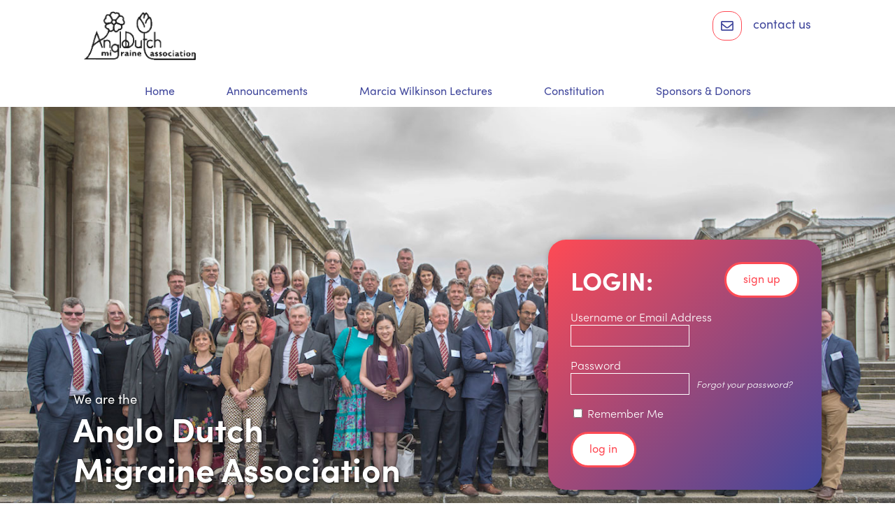

--- FILE ---
content_type: text/css
request_url: https://www.anglodutchmigraine.org/wp-content/themes/adma/style.css?ver=2013-07-18
body_size: 5917
content:
/*
Theme Name: Anglo Dutch Migraine Association
Author URI: https://qstylez.nl
Author: QStylez
Version: 1.1.1
*/

html {
    font-size: 16px
}
body {
    margin: 0;
    font-family: sofia-pro, sans-serif;
    font-weight: 100;
    font-style: normal;
}
* {
    -webkit-box-sizing: border-box;
    -moz-box-sizing: border-box;
    box-sizing: border-box
}
/* Assistive text */

.screen-reader-text {
    clip: rect(1px, 1px, 1px, 1px);
    position: absolute!important
}
:focus {
    outline: 0
}
a.post-edit-link {
    display: none
}
textarea, input[type="submit"] {
    -webkit-appearance: none;
}
.entry-content a, .entry-title a {
    text-decoration: none;
    font-weight: bold;
    color: #40479c;
}
.entry-content a:hover, .entry-title a:hover {
    color: #aab9d0;
}
ul {
    padding: 0;
    margin: 0
}
h1 {
    margin-top: 0;
    margin-bottom: 15px;
    text-transform: uppercase;
    font-size: 1.5rem;
}
h2 {
    color: #fff;
}
h3 {
    margin-bottom: 5px;
    margin-top: 0;
    color: #fff;
}
h2, h3 {
    margin-top: 0;
    text-transform: uppercase;
    margin-bottom: 15px;
}
p {
    margin: 15px 0
}
.error404 .page-title {
    font-size: 1.8rem
}
#inner-header {
    width: 100%;
    max-width: 1070px;
    margin: 0em auto;
    overflow: hidden;
    padding: 1rem 15px;
}
.home-link {
    float: left;
    max-width: 10rem;
    position: relative;
    /* margin-top: 35px; */
    z-index: 1;
    display: block;
}
#s-help {
    float: right;
}
.mail {
    display: inline-block;
    margin-bottom: 15px;
    text-decoration: none;
    color: #40479c;
    font-weight: 500;
    padding-left: 47px;
    position: relative;
    vertical-align: middle;
}
.mail:hover {
    color: #40479c;
}
.site-header .search-form {
    display: none;
}
.mail:before {
    content: "";
    position: relative;
    background: url(https://www.anglodutchmigraine.org/assets/svg/mail.svg) no-repeat;
    height: 40px;
    width: 40px;
    left: 0px;
    background-size: 18px;
    border: 1px solid #ff4a54;
    border-radius: 17px;
    background-position: center center;
    display: inline-block;
    vertical-align: middle;
    margin-right: 1rem;
}
#slider {
    background: url(https://www.anglodutchmigraine.org/wp-content/uploads/2020/04/anglo-team.jpg) no-repeat;
    background-size: cover;
    background-position: center center;
}
.logged-in.parent-pageid-159 #slider, body:not(.home).logged-in #slider {
    display: none;
}
.c-forms input, .c-forms textarea, .c-forms select {
    display: block;
    background: transparent;
    border: 1px solid #000;
    padding: 5px;
    font-family: sofia-pro, sans-serif;
}
.c-forms br, .c-forms p:empty {
    display: none;
}
.c-forms label {
    font-weight: bold;
    margin-bottom: 5px;
    display: block;
}
.c-forms #form_771_field_5 {
    color: #ff4a54;
    background-color: #fff;
    padding: 1.25rem 1.5rem;
    text-align: center;
    margin: 0 auto;
    position: relative;
    border: 3px solid #ff4a54;
    border-radius: 45px;
    text-decoration: none;
    text-shadow: none;
    text-transform: lowercase;
    font-weight: 400;
    line-height: 1.6;
    float: left;
    display: block;
    clear: unset;
    margin-top: 0;
    font-size: 1rem;
    padding-top: 0.5rem;
    padding-bottom: 0.75rem;
}
.c-forms #form_771_field_5:hover {
    background-color: #ff4a54;
    color: #fff;
}
.home-link img {
    width: 100%;
}
.site-header:after, section:after, #meeting-slider:after, .ann-item a:after, .c-forms form:after {
    visibility: hidden;
    display: block;
    font-size: 0;
    content: " ";
    clear: both;
    height: 0;
}
/**
 * Navigatie
 * ----------------------------------------------------------------------------
 */

.main-navigation {
    clear: both;
    margin: 0 auto;
    width: 100%;
    max-width: 1070px;
    min-height: 45px;
    position: relative;
}
.menu-hoofdmenu-container {
    display: table;
    margin: 0em auto;
}
.nav-menu li {
    display: inline-block;
    position: relative;
}
.nav-menu li a {
    color: #fff;
    font-weight: 400;
    display: block;
    font-size: 1rem;
    line-height: 1;
    margin: 15px 35px;
    text-decoration: none;
}
.nav-menu li:first-of-type a {
    margin-left: 0px;
}
.nav-menu li:last-of-type a {
    margin-right: 0px;
}
.nav-menu li:hover>a, .nav-menu li a:hover, .nav-menu li:focus>a, .nav-menu li a:focus {}
.nav-menu .sub-menu, .nav-menu .children {
    border-top: 0;
    padding: 0;
    position: absolute;
    left: -2px;
    z-index: 99999;
    height: 1px;
    width: 1px;
    overflow: hidden;
    clip: rect(1px, 1px, 1px, 1px);
}
.nav-menu .sub-menu ul, .nav-menu .children ul {
    border-left: 0;
    left: 100%;
    top: 0;
}
ul.nav-menu ul a, .nav-menu ul ul a {
    color: #fff;
    margin: 0;
    width: 200px;
}
ul.nav-menu ul a:hover, .nav-menu ul ul a:hover, ul.nav-menu ul a:focus, .nav-menu ul ul a:focus {}
ul.nav-menu li:hover>ul, .nav-menu ul li:hover>ul, ul.nav-menu .focus>ul, .nav-menu .focus>ul {
    clip: inherit;
    overflow: inherit;
    height: inherit;
    width: inherit;
}
.nav-menu .current_page_item>a, .nav-menu .current_page_ancestor>a, .nav-menu .current-menu-item>a, .nav-menu .current-menu-ancestor>a {}
.menu-toggle {
    display: none;
}
/* Navbar */

.navbar {
    margin: 0 auto;
    background: #fff;
    background: #40479c;
    background: -moz-linear-gradient(top, #40479c 1%, #343d9b 100%);
    background: -webkit-linear-gradient(top, #40479c 1%, #343d9b 100%);
    background: linear-gradient(to bottom, #40479c 1%, #343d9b 100%);
    filter: progid:DXImageTransform.Microsoft.gradient( startColorstr='#40479c', endColorstr='#343d9b', GradientType=0);
    overflow: hidden;
    width: 100%;
}
.navchange {
    position: fixed;
    top: 0;
    z-index: 1;
}
.logged-in .navchange {
    top: 32px;
}
#main span#inhoud {
    position: absolute;
    top: -45px;
}
.logged-in #main span#inhoud {
    position: absolute;
    top: -77px;
}
.search-field {
    background-color: transparent;
    background-image: url(https://www.anglodutchmigraine.org/wp-content/themes/adma/images/search-icon.png);
    background-position: 5px center;
    background-repeat: no-repeat;
    background-size: 24px 24px;
    padding: 7px 0px 7px 34px;
    background-color: #fff;
    border: 2px solid #3a2161;
    cursor: text;
    outline: 0;
    width: 220px;
    color: #ff4a54;
}
.search-submit {
    background: #ff4a54;
    color: #fff;
    border: 0;
    font-size: 1rem;
    padding: 7px 10px;
    cursor: pointer;
    margin-left: 5px;
}
@media (max-width: 643px) {
    /* Small menu */
    .menu-toggle {
        cursor: pointer;
        display: inline-block;
        margin: 0;
    }
    .menu-toggle, .menu-toggle:hover, .menu-toggle:focus, .menu-toggle:active {
        background: none;
        border: none;
        color: #fff;
        font-weight: 600;
        padding: 12px 0 12px 15px;
        font-size: 1.2rem;
    }
    .toggled-on .nav-menu, .toggled-on .nav-menu>ul {
        display: block;
        margin-left: 0;
        padding: 0;
        width: 100%;
    }
    .toggled-on li, .toggled-on .children {
        display: block;
    }
    .toggled-on .nav-menu li>ul {
        background-color: transparent;
        display: block;
        float: none;
        margin-left: 20px;
        position: relative;
        left: auto;
        top: auto;
    }
    .toggled-on .nav-menu li>ul a {
        color: #141412;
        width: auto;
    }
    .toggled-on .nav-menu li:hover>a, .toggled-on .nav-menu .children a {
        background-color: transparent;
        color: #141412;
    }
    .toggled-on .nav-menu>li a:hover, .toggled-on .nav-menu>ul a:hover {
        color: #fff;
    }
    .toggled-on .nav-menu>li a:focus, .toggled-on .nav-menu>ul a:focus {
        color: #fff;
    }
    ul.nav-menu, div.nav-menu>ul {
        display: none;
    }
}
/*
 * Home
 * ----------------------------------------------------------------------------
 */

.site-header {}
#main {
    padding: 30px 0px;
    -webkit-box-shadow: inset 0px 2px 15px rgba(50, 50, 50, 0.2);
    -moz-box-shadow: inset 0px 2px 15px rgba(50, 50, 50, 0.2);
    box-shadow: inset 0px 2px 15px rgba(50, 50, 50, 0.2);
    position: relative;
}
.logged-in #main {
    padding-top: 30px;
}
.home #main {
    text-align: center;
    padding-bottom: 0px;
}
.entry-content {
    font-weight: 100;
}
#p-meetings {
    padding: 15px 0px;
    margin-top: 30px;
}
#meet-slider {
    width: 100%;
    margin: 0em auto;
    height: 220px;
}
#meet-slider>div:first-of-type {
    width: 100%;
    max-width: 1070px;
    margin: 0em auto;
    padding-top: 10px;
}
#inner-slider {
    position: relative;
    width: 100%;
    max-width: 1100px;
    margin: 0em auto;
}
#panda h2 {
    color: #000;
    margin-top: 30px;
}
.rsUni, .rsUni .rsOverflow, .rsUni .rsSlide, .rsUni .rsVideoFrameHolder, .rsUni .rsThumbs {
    background: transparent !important;
    color: #FFF;
}
/*
 * Footer
 * ----------------------------------------------------------------------------
 */

#inner-footer {
    margin: 0em auto;
    width: 100%;
    overflow: hidden;
}
.site-footer {
    padding: 30px 0px;
}
.site-footer .mail {
    margin-bottom: 0px;
    float: left;
}
.site-footer span {
    display: block;
    float: right;
    font-size: 0.9rem;
}
/*
 * User login
 * ----------------------------------------------------------------------------
 */

#user_login, #user_pass {
    display: block;
    background: transparent;
    border: 1px solid #fff;
    padding: 5px;
    color: #fff;
}
#wp-submit, .logout, .signup {
    background: #fff;
    color: #ff4a54;
    border: 0;
    font-size: 1rem;
    padding: 7px 10px;
    cursor: pointer;
}
.signup {
    position: absolute;
    right: 15px;
    top: 15px;
}
.logout, .signup {
    display: block;
    float: left;
    text-decoration: none;
    font-weight: 400;
}
.login-submit {
    margin-bottom: 0;
}
#login-col {
    width: 391px;
    margin-left: 10px;
    padding: 15px;
    background: #ff4a54;
    background: -moz-linear-gradient(-45deg, #ff4a54 0%, #40479c 100%);
    background: -webkit-linear-gradient(-45deg, #ff4a54 0%, #40479c 100%);
    background: linear-gradient(135deg, #ff4a54 0%, #40479c 100%);
    filter: progid:DXImageTransform.Microsoft.gradient( startColorstr='#ff4a54', endColorstr='#40479c', GradientType=1);
    border-radius: 25px;
    position: absolute;
    right: 0;
    color: #fff;
    bottom: 60px;
    box-shadow: 2px 2px 8px 1px rgba(0, 0, 0, 0.3);
    -webkit-box-shadow: 2px 2px 8px 1px rgba(0, 0, 0, 0.3);
    -moz-box-shadow: 2px 2px 8px 1px rgba(0, 0, 0, 0.3);
}
#login-col>h3:first-of-type {
    float: left;
}
#login-col>h3:first-of-type+p, #login-col .login-username {
    clear: both;
}
#login-col .ct-btn, body #login-col #wp-submit {
    float: left;
    display: block;
    clear: unset;
    margin-top: 0;
    font-size: 1rem;
}
#login-col .sign-up {
    float: right;
}
.forgot {
    font-style: italic;
    color: #fff;
    text-decoration: none;
    margin-left: 10px;
    font-size: small;
}
.login-password {
    display: inline-block;
    margin: 0;
}
#options {
    display: table;
    height: 150px;
    margin: 0 auto;
}
#opt-cont {
    padding: 50px 15px;
    background: #f5f5f5;
}
/*
 * Member options
 * ----------------------------------------------------------------------------
 */

.m-icon {
    width: 115px;
    height: 115px;
    margin: 0em auto;
    background-position: center center !important;
}
.member-block:first-of-type .m-icon {
    background: url(https://www.anglodutchmigraine.org/assets/svg/my_profile.svg) no-repeat;
    background-size: 65%;
}
.member-block:nth-of-type(2) .m-icon {
    background: url(https://www.anglodutchmigraine.org/assets/svg/executive_board.svg) no-repeat;
    background-size: 65%;
}
.member-block:nth-of-type(3) .m-icon {
    background: url(https://www.anglodutchmigraine.org/assets/svg/our_members.svg) no-repeat;
    background-size: 90%;
}
.member-block:nth-of-type(4) .m-icon {
    background: url(https://www.anglodutchmigraine.org/assets/svg/meetings.svg) no-repeat;
    background-size: 65%;
}
.member-block:last-of-type .m-icon {
    background: url(https://www.anglodutchmigraine.org/assets/svg/photos.svg) no-repeat;
    background-size: 65%;
}
.member-block {
    display: block;
    text-align: center;
    float: left;
    text-decoration: none;
    color: #40479c;
    font-weight: 600;
    font-size: 1.3rem;
    text-transform: lowercase;
    margin: 0 15px;
    -webkit-box-shadow: 0px 2px 15px rgba(50, 50, 50, 0.2);
    -moz-box-shadow: 0px 2px 15px rgba(50, 50, 50, 0.2);
    box-shadow: 0px 2px 15px rgba(50, 50, 50, 0.2);
    border-radius: 25px;
    padding: 2rem;
    padding-top: 1rem;
    margin: 15px;
    background-color: #fff;
}
.member-block:hover {
    opacity: 0.8;
}
.member-block span {
    display: block;
}
/*
 * Program
 * ----------------------------------------------------------------------------
 */

#data {
    /* Permalink - use to edit and share this gradient: https://colorzilla.com/gradient-editor/#40479c+1,343d9b+100 */
    background: #40479c;
    /* Old browsers */
    background: -moz-linear-gradient(top, #40479c 1%, #343d9b 100%);
    /* FF3.6-15 */
    background: -webkit-linear-gradient(top, #40479c 1%, #343d9b 100%);
    /* Chrome10-25,Safari5.1-6 */
    background: linear-gradient(to bottom, #40479c 1%, #343d9b 100%);
    /* W3C, IE10+, FF16+, Chrome26+, Opera12+, Safari7+ */
    filter: progid:DXImageTransform.Microsoft.gradient( startColorstr='#40479c', endColorstr='#343d9b', GradientType=0);
    /* IE6-9 */
    overflow: hidden;
    padding: 15px 0px;
}
.logged-in #data {
    margin-top: 0;
}
#d-locs {
    width: 100%;
    max-width: 1070px;
    margin: 0em auto;
    color: #fff;
}
#d-locs ul li {
    list-style: none;
    font-size: 0.9rem;
    line-height: 2;
}
#d-locs span {
    font-weight: 500;
}
#d-locs ul {
    float: left;
    text-align: left;
    margin: 0px 12px;
}
#d-locs ul:first-of-type {
    margin-left: 0px;
}
#d-locs ul:last-of-type {
    margin-right: 0px;
}
/*
 * Other
 * ----------------------------------------------------------------------------
 */

#primary {
    width: 100%;
    max-width: 1070px;
    margin: 0em auto;
}
.home #primary {
    width: 100%;
    max-width: 100%;
}
#post-82 input, #post-82 textarea {
    border: 2px solid #3a2161;
    padding: 7px 10px;
}
#post-82 textarea {
    width: 179px;
}
input[type="submit"] {
    background: #ff4a54;
    color: #fff;
    border: 0;
    font-size: 1rem;
    padding: 7px 10px;
    cursor: pointer;
    border: 0px !important;
}
button {
    font-family: sofia-pro, sans-serif;
}
.menu-toggle {
    text-transform: uppercase;
}
input, textarea {
    font-family: sofia-pro, sans-serif;
    font-weight: 400;
}
.wppb-form-field {
    list-style: none;
    margin: 15px 0px;
}
.wppb-form-field label {
    width: 200px;
    display: inline-block;
}
.wppb-form-error {
    margin-left: 5px;
    color: red;
}
/*
 * Users
 * ----------------------------------------------------------------------------
 */

.page-id-76 .entry-content li {
    list-style: decimal;
    line-height: 2rem;
    border-bottom: 1px solid;
}
.page-id-76 .entry-content li .m-col:first-of-type, .m-col.first {
    width: 225px;
}
.m-col {
    display: inline-block;
    width: 300px;
}
.phone-n {
    float: right;
    text-align: right;
    width: auto;
}
.first {
    margin-left: 15px;
}
.author .archive-title {
    text-transform: none;
    font-size: 1.3rem;
}
.author .vcard a {
    pointer-events: none;
    color: #ff4a54 !important;
    font-weight: 600;
    text-decoration: none;
}
.author #content a {
    color: #3a2161;
}
.author #content a:hover {
    color: #aab9d0;
}
.pro-info {
    margin-bottom: 30px;
}
.pro-info ul {}
.pro-col {
    color: #ff4a54;
    font-weight: 600;
}
.pro-info ul li {
    list-style: none;
    font-size: 1.3rem;
}
.pro-info ul li a {
    text-decoration: none;
}
/*
 * Articles
 * ----------------------------------------------------------------------------
 */

.listing-item {
    list-style: decimal;
}
.artic {
    text-transform: none;
    font-size: 1.2rem;
    margin-bottom: 10px;
    color: #ff4a54;
    margin-top: 1rem;
    border-top: 1px solid black;
    padding-top: 1rem;
}
.new-a {
    text-decoration: underline !important;
}
.new-a:hover {
    color: #aab9d0 !important;
}
.a-count {
    display: inline-block;
}
#post-159 .category {
    margin-bottom: 5px;
    display: inline-block;
}
#post-159 .entry-content img {
    width: 200px !important;
    height: 100% !important;
    display: block;
}
.breadcrumbs {
    margin-left: 30px;
    float: left;
}
.bread-title, .br-t {
    display: inline-block;
    margin-left: 5px;
    margin-bottom: 15px;
}
.breadcrumbs a, .breadcrumbss a, .more-link {
    color: #ff4a54;
    text-decoration: underline !important;
}
.breadcrumbs a:hover, .breadcrumbss a:hover, .more-link:hover {
    color: #aab9d0;
}
.breadcrumbss {
    position: absolute;
    left: 30px;
    top: 30px;
}
.page-template-meetings article {
    margin: 30px 0px;
}
#sub-meetings .service {
    margin-bottom: 2rem;
}
#sub-meetings .service:last-of-type {
    margin-bottom: 0;
}
.ann-item {
    text-align: center;
}
.ann-item a {
    display: block;
    background: whitesmoke;
    padding: 1rem 15px;
    max-width: 55rem;
    margin: 0 auto;
    margin-bottom: 1rem;
}
.ann-item a:last-of-type {
    margin-bottom: 0;
}
.page-id-10 .entry-title {
    text-align: center;
}
@media (max-width: 767px) {
    #inner-header, .home-link, #inner-slider, #inner-footer, #meet-slider>div:first-of-type {
        width: 100%;
    }
    #s-help {
        float: left;
        padding: 0px 15px;
    }
    .nav-menu li a {
        margin-left: 0px;
    }
    #login-col {
        width: 85%;
        padding: 15px;
        position: relative;
        margin-left: auto;
        top: unset;
        bottom: unset;
        right: unset;
        margin-right: auto;
        display: table;
        color: #fff;
        box-shadow: 2px 2px 8px 1px rgba(0, 0, 0, 0.3);
        -webkit-box-shadow: 2px 2px 8px 1px rgba(0, 0, 0, 0.3);
        -moz-box-shadow: 2px 2px 8px 1px rgba(0, 0, 0, 0.3);
    }
    #slider {
        padding-bottom: 15px;
    }
    .forgot {
        font-size: small;
    }
    .member-block {
        font-size: 1rem;
        margin: 0px 20px;
        width: 145px;
        padding: 1rem;
    }
    .member-block:nth-of-type(3), .member-block:nth-of-type(4), .member-block:nth-of-type(5) {
        margin-top: 20px;
    }
    .m-icon {
        width: 85px;
        height: 85px;
        margin: 0em auto;
    }
    #new-royalslider-1, .rsVisibleNearbyWrap {
        width: 100% !important;
    }
    #meet-slider {
        width: 100%;
        margin: 0em auto;
        height: auto;
        padding-bottom: 10px;
    }
    #p-meetings {
        padding: 15px 0px;
        margin-top: 30px;
    }
    #d-locs ul:first-of-type {
        margin-left: 12px;
    }
    #d-locs ul {
        float: none;
    }
    .site-footer {
        padding: 30px 0px;
    }
    .site-footer .mail {
        margin-bottom: 15px;
        float: left;
    }
    #inner-header {
        padding-top: 15px;
        padding-bottom: 15px;
    }
    .navbar:before {
        display: none;
    }
    .home-link {
        margin-top: 0px;
    }
    #inner-header .mail {
        margin: 15px 0px;
    }
    .site-header {
        background: #fff;
    }
    .home .entry-content p {
        margin: 15px;
    }
    #main {
        padding: 30px 15px;
    }
    .home #main {
        padding: 30px 0px !important;
        padding-bottom: 0 !important;
    }
    .logged-in .home #main {
        padding: 0;
        padding-top: 30px;
    }
    .entry-content img {
        width: 80% !important;
        height: auto !important;
    }
    #primary {
        width: 100%;
    }
    tbody {
        font-size: 0.8rem;
    }
    .page-id-76 .entry-content li {
        list-style: decimal;
        line-height: 2rem;
        overflow: hidden;
        border-bottom: 1px solid;
    }
    .m-col {
        display: inline-block;
        width: 75px;
    }
    #post-76 .entry-content {
        font-size: 0.8rem;
    }
    .breadcrumbss {
        position: absolute;
        left: 15px;
        top: 15px;
    }
    .breadcrumbs {
        margin-left: 0;
    }
    .logged-in .home #main {
        padding-top: 30px;
    }
    span.bread-title {
        display: block;
        float: left;
        margin-bottom: 15px;
    }
    .breadcrumbs, .breadcrumbss, .bread-title, .br-t {
        font-size: 0.8rem;
    }
    .menu-hoofdmenu-container {
        display: table;
        margin: 0em auto;
        margin-left: 15px;
    }
    .search-field {
        width: 200px;
    }
    input[type="submit"], #user_login, #user_pass, .search-field {
        border-radius: 0px;
    }
}
@media only screen and (max-width: 1024px) and (min-width: 768px) and (orientation: portrait) {
    #inner-header, #inner-slider, #inner-footer, #meet-slider>div:first-of-type, #primary {
        width: 100%;
    }
    .navbar:before {
        display: none;
    }
    .nav-menu li a {
        margin: 15px 9px;
        font-size: 0.9rem;
    }
    #primary-menu {
        padding: 0px 15px;
    }
    .member-block {
        font-size: 1.1rem;
    }
    .home-link {
        float: left;
        width: 400px;
        position: relative;
        margin-top: 0px;
        z-index: 1;
        display: block;
        margin-left: 15px;
    }
    .m-icon {
        width: 85px;
        height: 85px;
        margin: 0em auto;
    }
    .site-header {
        background: url(https://www.anglodutchmigraine.org/wp-content/uploads/2015/08/flowers.png) no-repeat #fff;
        background-position: 110% top;
    }
    #inner-header {
        padding-top: 30px;
    }
    #main {
        padding: 30px 15px;
    }
    .home #main {
        padding: 30px 0px;
    }
    #inner-footer {
        padding: 0px 15px;
    }
    #options {
        height: auto;
    }
    #s-help {
        margin-right: 15px;
    }
    .breadcrumbss {
        left: 15px;
        top: 15px;
    }
    .logged-in #main {
        padding: 15px;
    }
    .home.logged-in #main {
        padding: 0px;
        padding-top: 30px !important;
    }
    .breadcrumbs {
        margin-left: 0;
    }
    #new-royalslider-1, .rsVisibleNearbyWrap {
        width: 100% !important;
    }
    #meet-slider {
        height: auto;
        padding-bottom: 10px;
    }
    #p-meetings {
        padding: 15px 0px;
        margin-top: 30px;
    }
    #d-locs {
        width: 100%;
    }
    #data {
        padding: 15px;
    }
    #d-locs ul:nth-of-type(6) {
        margin-left: 0px;
    }
    #d-locs ul:nth-of-type(6), #d-locs ul:nth-of-type(7), #d-locs ul:nth-of-type(8) {
        margin-top: 10px;
    }
}
/**
 * New CSS
 * ----------------------------------------------------------------------------
 */

.inner {
    width: 100%;
    max-width: 1100px;
    height: 100%;
    margin: 0 auto;
    padding: 0 15px;
    line-height: 1.8;
    position: relative;
}
.inner-s {}
.inner-m {
    max-width: 75rem;
}
.inner-b {
    max-width: 80rem;
}
.inner-bb {
    max-width: 90rem;
}
.inner-bx {
    max-width: 90rem;
}
#colophon .mail {
    padding-left: 0;
}
.mail span {
    font-size: 1.1rem;
    display: inline-block;
    float: none;
}
.ct-btn, .entry-content .ct-btn, #login-col #wp-submit {
    color: #ff4a54;
    background-color: #fff;
    padding: 1.25rem 1.5rem;
    text-align: center;
    margin: 0 auto;
    margin-top: 2rem;
    display: table;
    float: none;
    clear: both;
    position: relative;
    font-weight: 700;
    border: 3px solid #ff4a54;
    border-radius: 45px;
    text-decoration: none;
    text-shadow: none;
    text-transform: lowercase;
    font-weight: 400;
    font-size: 1rem;
    line-height: 1.6;
    padding-top: 1rem;
}
.ct-btn:hover, .entry-content .ct-btn:hover, #login-col #wp-submit:hover, #login-col .sign-up:hover, #login-col .ct-btn:hover {
    background-color: #ff4a54;
    color: #fff;
}
.ct-btn.c-inv, .entry-content .ct-btn.c-inv {
    background-color: #ff4a54;
    color: #fff;
}
.ct-btn.c-inv:hover, .entry-content .ct-btn.c-inv:hover {
    background-color: #fff;
    color: #ff4a54;
}
.ct-btn.c-white, .entry-content .ct-btn.c-white, #login-col #wp-submit {
    background-color: #fff;
    color: #ff4a54;
}
.ct-btn.c-small, #login-col #wp-submit {
    font-size: 1rem;
    padding-top: 0.5rem;
    padding-bottom: 0.75rem;
}
#login-col #wp-submit {
    border: 3px solid #ff4a54 !important;
}
.entry-content {
    line-height: 1.6;
}
.f-bigger {
    color: #40479c;
    font-weight: 400;
}
.ab-col {
    display: none;
}
h1, #panda h2, h2 {
    color: #40479c;
    text-transform: none;
}
#meeting-slider {
    box-sizing: border-box;
    position: relative;
}
#meeting-slider .service {
    width: 25%;
    float: left;
    height: 22rem;
}
#meeting-slider .service a {
    display: block;
    width: 100%;
    background-size: cover;
    background-position: center center;
    height: 100%;
}
#meeting-slider .service a .sv-title {
    display: none;
}
#p-meetings.new-meetings {
    padding-bottom: 0;
}
.meeting-title {
    position: absolute;
    width: 100%;
    height: 100%;
    left: 0;
    top: 0;
    background: rgba(0, 0, 0, 0.2);
    text-shadow: 1px 1px 3px rgba(0, 0, 0, .8);
}
.meeting-title>div:first-of-type {
    position: relative;
    top: 50%;
    transform: translateY(-50%);
}
.meeting-title h2 {
    color: #fff;
}
.entry-content .meeting-title .ct-btn {
    background: transparent;
    border-color: #fff;
    color: #fff;
}
.entry-content .meeting-title .ct-btn:hover {
    background: #fff;
    color: #ff4a54;
}
.ann-item a span {
    display: block;
}
.an-title {
    font-size: 1.25rem;
}
.an-date {
    font-weight: 100;
    font-style: italic;
    font-size: 1rem;
}
.new-lectures td:first-of-type {
    width: 34px;
}
.new-lectures td:nth-of-type(2) {
    width: 60px;
}
.new-lectures td:nth-of-type(3) {
    width: 147px;
}
.new-lectures td:nth-of-type(4) {
    width: 143px;
}
.new-lectures td:nth-of-type(5) {
    width: 275px;
}
.ct-btn, .entry-content .r-more .ct-btn {
    margin-top: 1rem;
    background: transparent;
}
.slider-title {
    font-size: 2rem;
    color: #fff;
    font-weight: bold;
    text-shadow: 1px 1px 3px rgba(0, 0, 0, .8);
    padding: 15px;
}
.slider-title span:first-of-type {
    font-weight: 400;
    font-size: 1rem;
}
.slider-title span:nth-of-type(2) {
    line-height: 1.3;
}
.slider-title span {
    display: block;
}
@media (min-width: 768px) {
    h1, #panda h2, h2 {
        font-size: 2.25rem;
        color: #40479c;
        text-transform: none;
    }
    .navbar {
        background: #fff;
    }
    .nav-menu li a {
        color: #40479c;
    }
    .an-title, .an-date {
        font-size: 1.5rem;
    }
    .an-date {
        font-size: 1.25rem;
    }
    .ann-item a .an-info {
        display: inline-block;
        vertical-align: middle;
        width: 100%;
        max-width: 35rem;
        text-align: left;
    }
    .ann-item a .r-more {
        display: inline-block;
        vertical-align: middle;
    }
    .ct-btn, .entry-content .r-more .ct-btn:hover, .ann-item a:hover .r-more .ct-btn {
        background-color: #ff4a54;
        color: #fff;
    }
    .ct-btn, .entry-content .r-more .ct-btn {
        margin-top: 0;
    }
}
@media (min-width: 1024px) {
    #slider {
        height: 38rem;
        background: url(https://www.anglodutchmigraine.org/wp-content/uploads/2020/04/anglo-team.jpg) no-repeat;
        background-size: cover;
        background-position: center 80%;
    }
    #inner-slider {
        height: 38rem;
    }
    #login-col {
        margin-right: 15px;
        padding: 2rem;
    }
    #login-col h3 {
        font-size: 2.25rem;
    }
    #data {
        padding: 1.5rem 0;
    }
    .slider-title {
        position: absolute;
        bottom: 3rem;
        left: 0;
        font-size: 3rem;
    }
    .slider-title span:first-of-type {
        font-size: 1.15rem;
    }
    .slider-title span:nth-of-type(2) {
        line-height: 1.2;
    }
    .f-bigger {
        font-size: 1.25rem;
    }
    .ct-btn, .entry-content .ct-btn, #login-col #wp-submit {
        font-size: 1.25rem;
    }
    .ct-btn.c-small {
        font-size: 1rem;
    }
    #about .col:nth-of-type(2) {
        float: left;
        background: url(https://www.anglodutchmigraine.org/assets/img/img-home.png) no-repeat;
        background-size: cover;
        background-position: bottom;
        min-height: 400px;
    }
    .ab-col {
        display: block;
    }
    .about-col {
        font-size: 2.25rem;
        line-height: 1.3;
        color: #fff;
        font-weight: 400;
        padding: 2rem;
        box-shadow: 2px 2px 8px 1px rgba(0, 0, 0, 0.3);
        -webkit-box-shadow: 2px 2px 8px 1px rgba(0, 0, 0, 0.3);
        -moz-box-shadow: 2px 2px 8px 1px rgba(0, 0, 0, 0.3);
        background: #ff4a54;
        background: -moz-linear-gradient(-45deg, #ff4a54 0%, #40479c 100%);
        background: -webkit-linear-gradient(-45deg, #ff4a54 0%, #40479c 100%);
        background: linear-gradient(135deg, #ff4a54 0%, #40479c 100%);
        filter: progid:DXImageTransform.Microsoft.gradient( startColorstr='#ff4a54', endColorstr='#40479c', GradientType=1);
        border-radius: 25px;
        text-align: left;
        color: #fff;
        float: left;
        margin-top: 1rem;
    }
    #about .col:first-of-type {
        margin-top: 2rem;
    }
    #about .col {
        width: 47%;
        float: right;
        text-align: left;
    }
    #about .ct-btn {
        float: left;
        clear: both;
        margin-top: 1rem;
    }
    #about .col:nth-of-type(2) {
        float: left;
    }
    .logged-in #about {
        padding-bottom: 3rem;
    }
    #p-meetings {
        margin-top: 0;
        padding-bottom: 3rem;
        padding-top: 3rem;
    }
    #data {
        margin-top: 0;
    }
}
@media (min-width: 1500px) {
    #inner-header {
        width: 100%;
        max-width: 95rem;
        margin: 0em auto;
        overflow: hidden;
        padding: 1rem 0px;
        padding-top: 1rem;
    }
    .site-header {
        background: #fff;
        height: 110px;
    }
    .navbar {
        top: -79px;
        transition: .4s;
        position: relative;
    }
    #s-help {
        margin-top: 23px;
    }
    #s-help a span, .mail span {
        opacity: 0;
        transition: .4s;
        font-size: 1.1rem;
        display: inline-block;
        float: none;
    }
    #s-help a:hover span, .mail:hover span {
        opacity: 1;
    }
    .nav-menu li a {
        padding-bottom: 35px;
        margin-bottom: 0;
        border-bottom: 10px solid transparent;
        margin-left: 1.5rem;
        font-size: 1.1rem;
        margin-right: 1.5rem;
        transition: .4s;
    }
    #menu-item-353 a {
        text-transform: none;
    }
    .mail {
        font-size: 1.1rem;
        position: relative;
        z-index: 2;
    }
    .nav-menu li a:hover, .nav-menu li.current-menu-item>a {
        border-color: #ff4a54;
    }
    .navbar.navchange {
        transition: .4s;
        margin-top: 0;
        top: 0;
        position: fixed;
    }
    .logged-in .navbar.navchange {
        top: 32px;
    }
    .navbar.navchange .nav-menu li a {
        padding-bottom: 10px;
    }
    #about .col:nth-of-type(2) {
        min-height: 450px;
    }
    .home article {
        background: url(https://www.anglodutchmigraine.org/assets/svg/netherlands.svg)no-repeat;
        background-size: 18%;
        background-position: top right 2rem;
    }
    .home .entry-content {
        background: url(https://www.anglodutchmigraine.org/assets/svg/great_britain.svg)no-repeat;
        background-size: 17%;
        background-position: top left 2rem;
    }
    .ann-item a {
        padding: 2.5rem 15px;
    }
    .slider-title {
        font-size: 3.5rem;
    }
    .slider-title span:first-of-type {
        font-size: 1.25rem;
    }
}

--- FILE ---
content_type: image/svg+xml
request_url: https://www.anglodutchmigraine.org/assets/svg/mail.svg
body_size: 429
content:
<?xml version="1.0" encoding="utf-8"?>
<!-- Generator: Adobe Illustrator 24.0.3, SVG Export Plug-In . SVG Version: 6.00 Build 0)  -->
<svg version="1.1" id="Layer_1" xmlns="http://www.w3.org/2000/svg" xmlns:xlink="http://www.w3.org/1999/xlink" x="0px" y="0px"
	 viewBox="0 0 87 65.1" style="enable-background:new 0 0 87 65.1;" xml:space="preserve">
<style type="text/css">
	.st0{clip-path:url(#SVGID_2_);fill:#40479C;}
</style>
<g>
	<defs>
		<rect id="SVGID_1_" width="86.8" height="65.1"/>
	</defs>
	<clipPath id="SVGID_2_">
		<use xlink:href="#SVGID_1_"  style="overflow:visible;"/>
	</clipPath>
	<path class="st0" d="M78.7,57V25.5c-3.9,3.1-9.4,7.4-17.8,14c-3.7,2.9-10.2,9.4-17.5,9.3c-7.2,0-13.7-6.3-17.5-9.3
		C17.5,33,12,28.6,8.1,25.5V57H78.7z M8.1,8.1v6.9C11.9,18.2,18,23,31,33.1c2.9,2.2,8.5,7.6,12.5,7.6c3.9,0.1,9.6-5.3,12.5-7.6
		c13-10.1,19-15,22.8-18.1V8.1H8.1z M8.1,0h70.6c4.5,0,8.1,3.6,8.1,8.1V57c0,4.5-3.6,8.1-8.1,8.1H8.1C3.6,65.1,0,61.5,0,57V8.1
		C0,3.6,3.6,0,8.1,0"/>
</g>
</svg>
